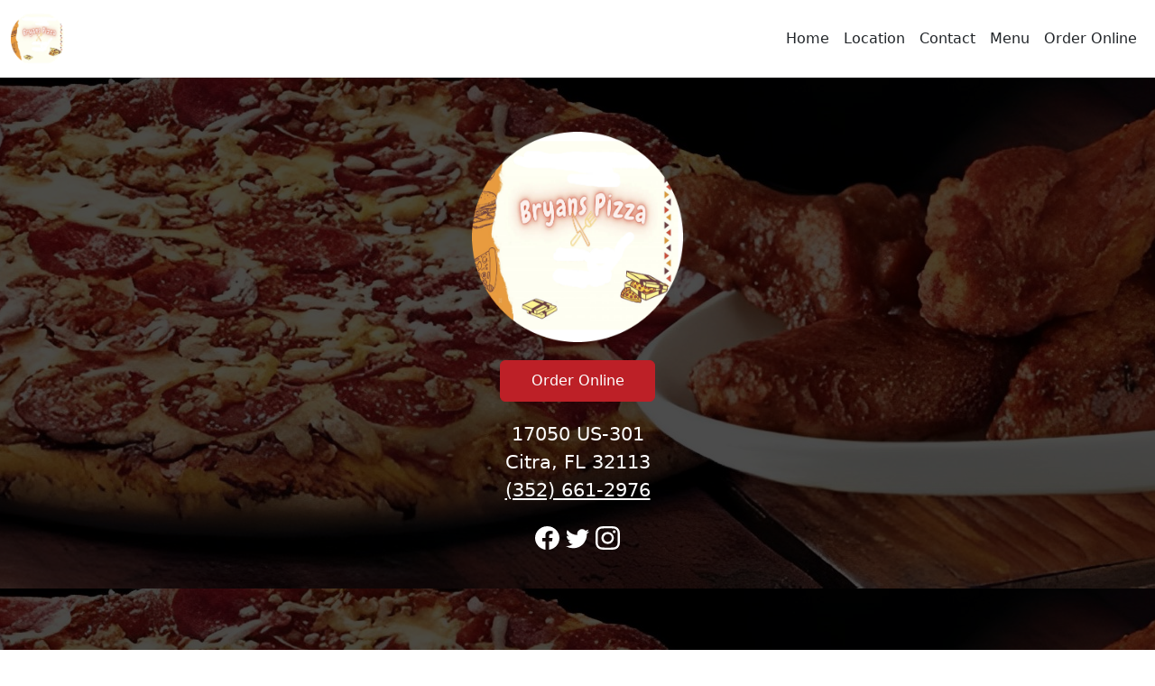

--- FILE ---
content_type: text/html; charset=UTF-8
request_url: https://bryanspizzafl.com/
body_size: 3544
content:
<!doctype html>
<html lang="en">
  <head>
    <title>Bryan's Pizza</title>
    <meta charset="utf-8">
    <meta name="viewport" content="width=device-width, initial-scale=1">
    <meta name="description" content="Order online directly from the restaurant Bryan's Pizza, browse the Bryan's Pizza menu, or view Bryan's Pizza hours.">

    <!-- Bootstrap core CSS -->
    <link href="https://d803lamfzaqnm.cloudfront.net/bootstrap.min.css" rel="stylesheet">
    <link href="https://d803lamfzaqnm.cloudfront.net/bootstrap-icons.css" rel="stylesheet">
    <script src="https://d803lamfzaqnm.cloudfront.net/bootstrap.bundle.min.js"></script>

	<style>
		.banner-image {
			height:95vh;
			background: linear-gradient( rgba(0, 0, 0, 0.7), rgba(0, 0, 0, 0.7) ), url('https://d2gqo3h0psesgi.cloudfront.net/auto/bryans-pizza-banner.jpg');
			background-position:center top!important;
		}
		body {font-size:16pt;}
		body .btn {padding-left:25pt;padding-right:25pt;padding-top:7.5pt;padding-bottom:7.5pt;}
		nav {font-size:12pt;}
		body a {color:white;}
		body .bi {color:white;width:20pt;height:20pt;}
		.spacer {border-bottom: 2pt solid #2A2A2A;width: 50pt;margin-left: auto;margin-right: auto;margin-top: 15pt;}
		.header {font-weight:bold;font-size:20pt;}
		.sub-header {font-size:14pt;}
		.food-image {width:100%; border-radius:5pt;}
		.food-wrapper {margin:7.5pt;}
		nav li > a {color:rgb(33, 37, 41)!important;}
	</style>
  </head>
  <body style="">
	  <nav role="navigation" tabindex="0" class="navbar navbar-expand-md sticky-top" style="background:white;">
	    <div class="container-fluid">
	      <a class="navbar-brand" href="/" aria-label="Reload Home">
		      <img src="https://d2gqo3h0psesgi.cloudfront.net/auto/bryans-pizza-mqnkv9d8-logo.png" style="max-height: 45pt; width: auto;"  alt="Bryan's Pizza logo" class="logo" />
	      </a>
	      <button class="navbar-toggler" type="button" data-bs-toggle="collapse" data-bs-target="#mainnav" aria-controls="mainnav" aria-expanded="false" aria-label="Toggle navigation">
		<span class="navbar-toggler-icon"></span>
	      </button>

	      <div class="collapse navbar-collapse" id="mainnav">
		<ul class="navbar-nav ms-auto mb-2 mb-md-0">
		  <li class="nav-item">
		    <a class="nav-link" aria-label="Home" href="/">Home</a>
		  </li>
		  <li class="nav-item">
		    <a class="nav-link" aria-label="Go to locations region to call and order" href="/#location">Location</a>
		  </li>
		  <li class="nav-item">
		    <a class="nav-link" aria-label="Go to hours and location region to call and order" href="/#contact">Contact</a>
		  </li>
		  <li class="nav-item">
		    <a class="nav-link" aria-label="Click to navigate and view menu to order online" href="/bryans-pizza/">Menu</a>
		  </li>
		  <li class="nav-item">
		    <a class="nav-link" aria-label="Click to navigate and begin online order" href="/bryans-pizza/">Order Online</a>
		  </li>
		</ul>
	      </div>
	    </div>
	  </nav>

	<main id="maincontent">
	  <div class="row g-0 text-center banner-image" tabindex="0" role="banner" aria-label="Bryan's Pizza">
	      <div class="col-lg-12 mx-auto">
		      <img src="https://d2gqo3h0psesgi.cloudfront.net/auto/bryans-pizza-mqnkv9d8-logo.png" style="margin-top:45pt; max-height: 175pt; width: auto; margin-bottom:15pt;"  alt="Bryan's Pizza logo" class="logo" />
		<br>
		<a aria-label="Click to navigate and begin online order" href="/bryans-pizza/" style="background-color: #bd2027;border-color: #bd2027;margin-bottom:15pt;" class="btn btn-primary">Order Online</a>
		<div style="color:white;" tabindex="0">
			17050 US-301<br>
			Citra, FL 32113<br>
			<a style="display:inline;" aria-label="Call to order from Bryan's Pizza location 3526612976" href="tel:13526612976">(352) 661-2976</a>		
		</div>
		<div style="margin-top:15pt;">
			<svg xmlns="http://www.w3.org/2000/svg" width="16" height="16" fill="currentColor" class="bi bi-facebook" viewBox="0 0 16 16">
			  <path d="M16 8.049c0-4.446-3.582-8.05-8-8.05C3.58 0-.002 3.603-.002 8.05c0 4.017 2.926 7.347 6.75 7.951v-5.625h-2.03V8.05H6.75V6.275c0-2.017 1.195-3.131 3.022-3.131.876 0 1.791.157 1.791.157v1.98h-1.009c-.993 0-1.303.621-1.303 1.258v1.51h2.218l-.354 2.326H9.25V16c3.824-.604 6.75-3.934 6.75-7.951z"/>
			</svg>
			<svg xmlns="http://www.w3.org/2000/svg" width="16" height="16" fill="currentColor" class="bi bi-twitter" viewBox="0 0 16 16">
			  <path d="M5.026 15c6.038 0 9.341-5.003 9.341-9.334 0-.14 0-.282-.006-.422A6.685 6.685 0 0 0 16 3.542a6.658 6.658 0 0 1-1.889.518 3.301 3.301 0 0 0 1.447-1.817 6.533 6.533 0 0 1-2.087.793A3.286 3.286 0 0 0 7.875 6.03a9.325 9.325 0 0 1-6.767-3.429 3.289 3.289 0 0 0 1.018 4.382A3.323 3.323 0 0 1 .64 6.575v.045a3.288 3.288 0 0 0 2.632 3.218 3.203 3.203 0 0 1-.865.115 3.23 3.23 0 0 1-.614-.057 3.283 3.283 0 0 0 3.067 2.277A6.588 6.588 0 0 1 .78 13.58a6.32 6.32 0 0 1-.78-.045A9.344 9.344 0 0 0 5.026 15z"/>
			</svg>
			<svg xmlns="http://www.w3.org/2000/svg" width="16" height="16" fill="currentColor" class="bi bi-instagram" viewBox="0 0 16 16">
			  <path d="M8 0C5.829 0 5.556.01 4.703.048 3.85.088 3.269.222 2.76.42a3.917 3.917 0 0 0-1.417.923A3.927 3.927 0 0 0 .42 2.76C.222 3.268.087 3.85.048 4.7.01 5.555 0 5.827 0 8.001c0 2.172.01 2.444.048 3.297.04.852.174 1.433.372 1.942.205.526.478.972.923 1.417.444.445.89.719 1.416.923.51.198 1.09.333 1.942.372C5.555 15.99 5.827 16 8 16s2.444-.01 3.298-.048c.851-.04 1.434-.174 1.943-.372a3.916 3.916 0 0 0 1.416-.923c.445-.445.718-.891.923-1.417.197-.509.332-1.09.372-1.942C15.99 10.445 16 10.173 16 8s-.01-2.445-.048-3.299c-.04-.851-.175-1.433-.372-1.941a3.926 3.926 0 0 0-.923-1.417A3.911 3.911 0 0 0 13.24.42c-.51-.198-1.092-.333-1.943-.372C10.443.01 10.172 0 7.998 0h.003zm-.717 1.442h.718c2.136 0 2.389.007 3.232.046.78.035 1.204.166 1.486.275.373.145.64.319.92.599.28.28.453.546.598.92.11.281.24.705.275 1.485.039.843.047 1.096.047 3.231s-.008 2.389-.047 3.232c-.035.78-.166 1.203-.275 1.485a2.47 2.47 0 0 1-.599.919c-.28.28-.546.453-.92.598-.28.11-.704.24-1.485.276-.843.038-1.096.047-3.232.047s-2.39-.009-3.233-.047c-.78-.036-1.203-.166-1.485-.276a2.478 2.478 0 0 1-.92-.598 2.48 2.48 0 0 1-.6-.92c-.109-.281-.24-.705-.275-1.485-.038-.843-.046-1.096-.046-3.233 0-2.136.008-2.388.046-3.231.036-.78.166-1.204.276-1.486.145-.373.319-.64.599-.92.28-.28.546-.453.92-.598.282-.11.705-.24 1.485-.276.738-.034 1.024-.044 2.515-.045v.002zm4.988 1.328a.96.96 0 1 0 0 1.92.96.96 0 0 0 0-1.92zm-4.27 1.122a4.109 4.109 0 1 0 0 8.217 4.109 4.109 0 0 0 0-8.217zm0 1.441a2.667 2.667 0 1 1 0 5.334 2.667 2.667 0 0 1 0-5.334z"/>
			</svg>
		</div>
	      </div> <!-- col-lg-12 -->
	  </div> <!-- row g-0 -->

	  <div tabindex="0" role="region" aria-labelledby="welcome-heading" style="border-bottom: 1px solid #d3d3d3;padding-bottom: 45pt;">
		  <div class="row g-0 text-center" style="margin-top:45pt;margin-bottom:45pt;">
			<div id="welcome-heading" class="header">Welcome to Bryan's Pizza</div>
			<div class="spacer"></div>  
			<div tabindex="0" class="sub-header" style="margin-top:15pt;">
			  <div class="row g-0" style="">
			  	<div class="col-md-2"></div>
				<div class="col-md-8 col-sm-12">
					Pizza, Subs, Wings, burger, Salads, and Pasta
				</div>
			  	<div class="col-md-2"></div>
			  </div>
			</div>
		  </div>
		  <div class="row g-0" style="">
			<div class="col-md-8 col-sm-12">
				<div class="food-wrapper">
					<img aria-label="Food image prep" src="https://d2gqo3h0psesgi.cloudfront.net/auto/bryans-pizza-nhy68p4t-food1.jpg" class="food-image" alt="Food image prep" style=""/>
				</div>
			</div>
			<div class="col-md-4 col-sm-12">
				<div class="food-wrapper">
					<img aria-label="Side food item" src="https://d2gqo3h0psesgi.cloudfront.net/auto/bryans-pizza-food2.jpg" class="food-image" alt="Side food item" style=""/>
				</div>
				<div class="food-wrapper">
					<img aria-label="Main food item" src="https://d2gqo3h0psesgi.cloudfront.net/auto/bryans-pizza-food3.jpg" class="food-image" alt="Main food item" style=""/>
				</div>
			</div>
		  </div>
	  </div>

	  <div tabindex="0" role="region" aria-labelledby="location-heading" id="location" style="padding-bottom: 45pt;">
		  <div class="row g-0 text-center" style="margin-top:45pt;margin-bottom:45pt;">
			<div id="location-heading" class="header">Bryan's Pizza location</div>
			<div class="spacer"></div>  
		  </div>
		  <div class="row g-0 text-center" style="margin-top:45pt;">
			<div class="col-md-4"></div>
			<div class="col-md-4 col-sm-12">
				<div tabindex="0" style="border: 2pt solid rgb(33, 37, 41);margin: 15pt;padding-bottom: 15pt;padding-top: 15pt; font-size:14pt;">
					<svg xmlns="http://www.w3.org/2000/svg" width="16" height="16" fill="currentColor" style="color:rgb(33, 37, 41);" class="bi bi-geo-alt-fill" viewBox="0 0 16 16">
					  <path d="M8 16s6-5.686 6-10A6 6 0 0 0 2 6c0 4.314 6 10 6 10zm0-7a3 3 0 1 1 0-6 3 3 0 0 1 0 6z"/>
					</svg><br>
					<span style="font-weight: bold;font-size:12pt;">CITRA</span><br>
					17050 US-301<br>
					Citra, FL 32113<br>
					<a style="display:inline;color:rgb(33, 37, 41);" aria-label="Call to order from Bryan's Pizza location 3526612976" href="tel:13526612976">(352) 661-2976</a>
				</div>
			</div>
			<div class="col-md-4"></div>
		  </div>
	  </div>

	  <div tabindex="0" role="region" aria-label="Hours, locations, and ordering information" id="contact" style="color:#e0e0e0;background:rgb(33, 37, 41);">
		  <div class="row g-0 text-center" style="padding-bottom:15pt;">
			  <div class="col-md-3 col-sm-6 col-xs-6" style="padding-top:30pt;">
				  <img src="https://d2gqo3h0psesgi.cloudfront.net/auto/bryans-pizza-mqnkv9d8-logo.png" style="max-height: 50pt; width: auto; margin-bottom:15pt;"  alt="Bryan's Pizza logo" class="logo" />
				<br>
				<a aria-label="Click to navigate and begin online order" href="/bryans-pizza/" style="background-color: rgb(33, 37, 41);border-color: #e0e0e0;margin-bottom:15pt;" class="btn btn-primary">Order Online</a>
			  </div>
			  <div class="col-md-3 col-sm-6 col-xs-6" style="padding-top:30pt;">
				<div tabindex="0" role="region" aria-label="Business Hours" id="" style="font-weight:bold;">BUSINESS HOURS</div>
				<div tabindex="0" style="font-size:12pt;margin-top:15pt;">
					<div><span>Mon </span>4:00 pm - 9:00 pm<br><span>Tue </span>4:00 pm - 9:00 pm<br><span>Wed </span>4:00 pm - 9:00 pm<br><span>Thu </span>4:00 pm - 9:00 pm<br><span>Fri </span>11:00 am - 9:30 pm<br><span>Sat </span>11:00 am - 9:30 pm<br></div>
				</div>
			  </div>
			  <div class="col-md-3 col-sm-6 col-xs-6" style="padding-top:30pt;">
				<div tabindex="0" role="region" aria-label="Contact Us" id="" style="font-weight:bold;">CONTACT US</div>
				<div tabindex="0" style="font-size:12pt;margin-top:15pt;">
					17050 US-301<br>
					Citra, FL 32113<br>
					<a style="display:inline;color:white;" aria-label="Call to order from Bryan's Pizza location 3526612976" href="tel:13526612976">(352) 661-2976</a>
				</div>
			  </div>
			  <div class="col-md-3 col-sm-6 col-xs-6" style="padding-top:30pt;">
				<div tabindex="0" role="region" aria-label="Social Media" id="" style="font-weight:bold;">SOCIAL MEDIA</div>
				<div style="font-size:12pt;margin-top:15pt;">
					<svg xmlns="http://www.w3.org/2000/svg" width="16" height="16" fill="currentColor" class="bi bi-facebook" viewBox="0 0 16 16">
					  <path d="M16 8.049c0-4.446-3.582-8.05-8-8.05C3.58 0-.002 3.603-.002 8.05c0 4.017 2.926 7.347 6.75 7.951v-5.625h-2.03V8.05H6.75V6.275c0-2.017 1.195-3.131 3.022-3.131.876 0 1.791.157 1.791.157v1.98h-1.009c-.993 0-1.303.621-1.303 1.258v1.51h2.218l-.354 2.326H9.25V16c3.824-.604 6.75-3.934 6.75-7.951z"/>
					</svg>
					<svg xmlns="http://www.w3.org/2000/svg" width="16" height="16" fill="currentColor" class="bi bi-twitter" viewBox="0 0 16 16">
					  <path d="M5.026 15c6.038 0 9.341-5.003 9.341-9.334 0-.14 0-.282-.006-.422A6.685 6.685 0 0 0 16 3.542a6.658 6.658 0 0 1-1.889.518 3.301 3.301 0 0 0 1.447-1.817 6.533 6.533 0 0 1-2.087.793A3.286 3.286 0 0 0 7.875 6.03a9.325 9.325 0 0 1-6.767-3.429 3.289 3.289 0 0 0 1.018 4.382A3.323 3.323 0 0 1 .64 6.575v.045a3.288 3.288 0 0 0 2.632 3.218 3.203 3.203 0 0 1-.865.115 3.23 3.23 0 0 1-.614-.057 3.283 3.283 0 0 0 3.067 2.277A6.588 6.588 0 0 1 .78 13.58a6.32 6.32 0 0 1-.78-.045A9.344 9.344 0 0 0 5.026 15z"/>
					</svg>
					<svg xmlns="http://www.w3.org/2000/svg" width="16" height="16" fill="currentColor" class="bi bi-instagram" viewBox="0 0 16 16">
					  <path d="M8 0C5.829 0 5.556.01 4.703.048 3.85.088 3.269.222 2.76.42a3.917 3.917 0 0 0-1.417.923A3.927 3.927 0 0 0 .42 2.76C.222 3.268.087 3.85.048 4.7.01 5.555 0 5.827 0 8.001c0 2.172.01 2.444.048 3.297.04.852.174 1.433.372 1.942.205.526.478.972.923 1.417.444.445.89.719 1.416.923.51.198 1.09.333 1.942.372C5.555 15.99 5.827 16 8 16s2.444-.01 3.298-.048c.851-.04 1.434-.174 1.943-.372a3.916 3.916 0 0 0 1.416-.923c.445-.445.718-.891.923-1.417.197-.509.332-1.09.372-1.942C15.99 10.445 16 10.173 16 8s-.01-2.445-.048-3.299c-.04-.851-.175-1.433-.372-1.941a3.926 3.926 0 0 0-.923-1.417A3.911 3.911 0 0 0 13.24.42c-.51-.198-1.092-.333-1.943-.372C10.443.01 10.172 0 7.998 0h.003zm-.717 1.442h.718c2.136 0 2.389.007 3.232.046.78.035 1.204.166 1.486.275.373.145.64.319.92.599.28.28.453.546.598.92.11.281.24.705.275 1.485.039.843.047 1.096.047 3.231s-.008 2.389-.047 3.232c-.035.78-.166 1.203-.275 1.485a2.47 2.47 0 0 1-.599.919c-.28.28-.546.453-.92.598-.28.11-.704.24-1.485.276-.843.038-1.096.047-3.232.047s-2.39-.009-3.233-.047c-.78-.036-1.203-.166-1.485-.276a2.478 2.478 0 0 1-.92-.598 2.48 2.48 0 0 1-.6-.92c-.109-.281-.24-.705-.275-1.485-.038-.843-.046-1.096-.046-3.233 0-2.136.008-2.388.046-3.231.036-.78.166-1.204.276-1.486.145-.373.319-.64.599-.92.28-.28.546-.453.92-.598.282-.11.705-.24 1.485-.276.738-.034 1.024-.044 2.515-.045v.002zm4.988 1.328a.96.96 0 1 0 0 1.92.96.96 0 0 0 0-1.92zm-4.27 1.122a4.109 4.109 0 1 0 0 8.217 4.109 4.109 0 0 0 0-8.217zm0 1.441a2.667 2.667 0 1 1 0 5.334 2.667 2.667 0 0 1 0-5.334z"/>
					</svg>
				</div>
			  </div>
		  </div>
		  <div style="font-size:12pt;margin-botom:5pt;text-align:center;color:#b78f52;border-top: 1px solid #2A2A2A;padding-top: 5pt;padding-bottom: 5pt;">
			Copyright Bryan's Pizza 2023
		  </div>
	  </div>
	</main>
  </body>
</html>
